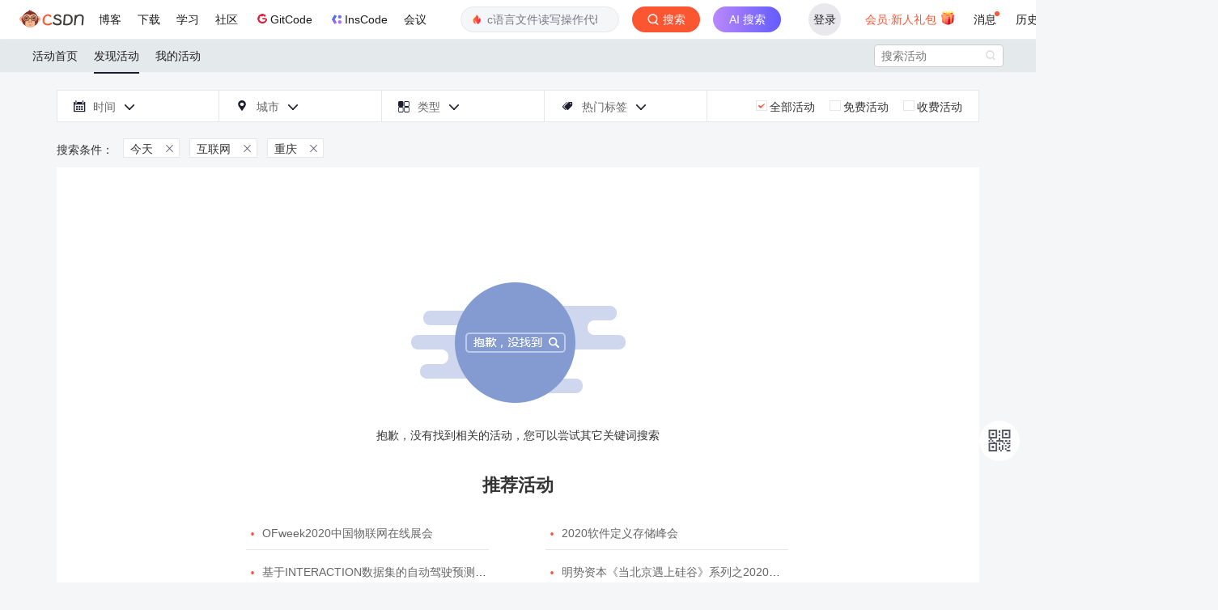

--- FILE ---
content_type: text/html;charset=utf-8
request_url: https://huiyi.csdn.net/activity/lists?free=&s=today&c=4&tag_id=88
body_size: 8722
content:

<!DOCTYPE html>
<html>
<head>
    <meta http-equiv="content-type" content="text/html; charset=utf-8">
    <meta http-equiv="X-UA-Compatible" content="IE=Edge">
    <meta name="format-detection" content="telephone=no">
    <meta name="yangyin" content="author">
    <meta name="viewport" content="width=device-width, initial-scale=1.0, user-scalable=no">
    <meta name="report" content='{"spm":"1006.2190"}'>
    <link href="https://csdnimg.cn/public/favicon.ico" rel="SHORTCUT ICON">
    <!--meta(name="viewport" content="initial-scale=0.5, maximum-scale=0.5, minimum-scale=0.5, user-scalable=no")-->
    <title>互联网-发现活动-CSDN活动</title>
    <meta name="Keywords" content="互联网,CSDN活动">
    <meta name="Description" content="重庆&nbps;今天&nbps;互联网活动,互联网会议,csdn为您提供互联网的相关活动">
    <link rel="stylesheet" href="https://csdnimg.cn/public/common/libs/bootstrap/css/bootstrap.css">
    <link rel="stylesheet" href="https://csdnimg.cn/cdn/font-awesome-4.4.0/css/font-awesome.min.css " type="text/css">
    <link rel="stylesheet" href="https://csdnimg.cn/release/bss/fe/668897d/static/css/meeting/iconfont.css">
    <link rel="stylesheet" href="https://csdnimg.cn/release/bss/fe/668897d/static/css/meeting/common.css">
    <link rel="stylesheet" href="https://csdnimg.cn/release/bss/fe/668897d/static/css/meeting/bss_headerTop.css">
    <script type="text/javascript" src="https://csdnimg.cn/release/bss/fe/668897d/static/min/zepto.min.js"></script>
    <script type="text/javascript" src="https://csdnimg.cn/release/bss/fe/668897d/static/js/meeting/lib/fx.js"></script>
    <script type="text/javascript" src="https://csdnimg.cn/release/bss/fe/668897d/static/js/meeting/lib/touch.js"></script>
    <script type="text/javascript" src="https://csdnimg.cn/cdn/201502/js/jquery-2.1.3.min.js"></script>
    <script type="text/javascript" src="https://csdnimg.cn/cdn/201502/js/bootstrap.min.js"></script>
    <script type="text/javascript" src="https://csdnimg.cn/release/bss/fe/668897d/static/js/meeting/lib/jquery.transit.js"></script>
    <script src="https://g.csdnimg.cn/common/csdn-report/report.js" type="text/javascript"></script>
    <!-- 关键性操作拦截js -->
    <script type="text/javascript" src="https://g.csdnimg.cn/user-login/3.0.1/user-login.js"></script>
        <script>
var CONFIG_BSS_URLS = {
    "static_url":"https://csdnimg.cn/release/bss/fe/668897d",
    "ajax_url":"https://huiyi.csdn.net/"
};
</script>    <style>
        .bss_NavPc ul li:hover, .bss_NavPc ul .navP_active,.my_title .my_title_c{border-bottom: 2px solid #1C1D30!important;}
        .bss_NavPc ul li:hover:after, .bss_NavPc ul .navP_active:after{border-color: transparent;}
        .bss_NavPc ul li a:hover,
        .bss_NavPc ul li:hover a{color:#1C1D30}
        .bss_myAct_state p a:hover b, .bss_myAct_state p a:hover span,
        .myActCarousel .Act_list li .Act_tit:hover,
        .bss_allAct_List .bss_allAct_lTit:hover,
        .bss_allAct_List p:hover i,
        .actLOpt_hotLabelP_con .hotLabelP_carousel .hotLabelP_carList li a:hover,
        .bss_actLOpt_time .simulation_select a:hover, .bss_actLOpt_city .simulation_select a:hover, .bss_actLOpt_type .simulation_select a:hover, .bss_actLOpt_more .simulation_select a:hover, .bss_actLOpt_hotLabelP .simulation_select a,
        .bss_actLOpt_time .bss_actLOpt_date .form_datetimeW, .bss_actLOpt_city .bss_actLOpt_date .form_datetimeW, .bss_actLOpt_type .bss_actLOpt_date .form_datetimeW, .bss_actLOpt_more .bss_actLOpt_date .form_datetimeW, .bss_actLOpt_hotLabelP .bss_actLOpt_date .form_datetimeW,
        .my_acti_order_r_c .my_acti_table tbody td em,
        .my_acti_order_r_t label .subOrder .subOrder_list li a:hover,
        .bss_search span:hover i,.bss_prompt ul li p i{color:#FC5531!important;}
        .actLOpt_hotLabelP_con .hotLabelP_carTit .HLPCT_cur,
        .myActCarousel .carousel-control.left:hover, .myActCarousel .carousel-control.left:focus, .myActCarousel .carousel-control.right:hover, .myActCarousel .carousel-control.right:focus,
        .bss_signUp_form li.signUp_form_list a,.bss_myAct_no a{background: #FC5531!important}
        .bss_comTit2{border-bottom: 1px solid #1C1D30!important;}
        .my_acti_r_c .myActi_c_list dd .myActi_c_b .myActi_c_b_r a{color:#FC5531!important;border: 1px solid #FC5531!important;border-radius: 12px!important}
        .bss_allAct_List .bss_allAct_lImg .actImg_cover{background:rgba(0,0,0,0.2)!important}
        .bss_allAct_List .bss_allAct_lImg .charge{background:rgba(252,85,49,0.5)!important}
        .actLOpt_chargeP label .radioCur b{background: url(https://img-bss.csdnimg.cn/202011231131573916.png) no-repeat center!important;}
        .evDet_eventSch li:nth-child(1) .eventSch_time{background-image: url(https://img-bss.csdnimg.cn/202011241110518961.png)!important;}
        .evDet_eventSch li .eventSch_time{background-image: url(https://img-bss.csdnimg.cn/202011241109287523.png)!important;}
        .evDet_eventSch li:last-child .eventSch_time{background-image: url(https://img-bss.csdnimg.cn/202011241111319926.png)!important;}
        .eventSch_time_s{background-image: url(https://img-bss.csdnimg.cn/202011241112275188.png)!important;}
        .bss_comTit1{background: #fff!important;}
        .bss_comTit2 span,
        .evDet_eventSch_tab .eventSch_tabTit .tabTit_cur span{background: #1C1D30!important;}
        .scrolltop_bar li{background: #fff!important;border-radius: 50%;width: 50px;height: 50px}
        .scrolltop_bar li a,
        .my_acti_list li a,
        .my_acti_order_r_t label,
        .evDet_eventSch_tab .eventSch_tabTit p span,
        .TicketDis_table01 th,
        .TicketDis_table02 th,
        .TicketDis_table03 th,.my_acti_r_t label,.bss_actLOpt_result p a{color:#555666!important}
        .scrolltop_bar .bss_erweima,.scrolltop_bar .scrollTop_btn{line-height: 52px}
        .actLOpt_time .timeIcon, .actLOpt_city .timeIcon, .actLOpt_type .timeIcon, .actLOpt_more .timeIcon, .actLOpt_hotLabelP .timeIcon, .actLOpt_chargeP .timeIcon, .actLOpt_time .cityIcon, .actLOpt_city .cityIcon, .actLOpt_type .cityIcon, .actLOpt_more .cityIcon, .actLOpt_hotLabelP .cityIcon, .actLOpt_chargeP .cityIcon, .actLOpt_time .typeIcon, .actLOpt_city .typeIcon, .actLOpt_type .typeIcon, .actLOpt_more .typeIcon, .actLOpt_hotLabelP .typeIcon, .actLOpt_chargeP .typeIcon, .actLOpt_time .hotLabelPIcon, .actLOpt_city .hotLabelPIcon, .actLOpt_type .hotLabelPIcon, .actLOpt_more .hotLabelPIcon, .actLOpt_hotLabelP .hotLabelPIcon, .actLOpt_chargeP .hotLabelPIcon,
        .my_acti_list li .acti_cur,
        .my_acti_list li .acti_show,
        .my_acti_order_r_t .tabCur,
        .my_acti_order_r_t .subOrderBox i,
        .evDet_eventSch_tab .eventSch_tabTit p i,
        .actAddress_noMap .act_tit i,
        .bss_formTit p i,.my_acti_r_t .tabCur{color:#1C1D30!important;}
        .my_acti_list li .acti_cur,.my_acti_order_r_t .subOrderBox i{font-weight: 500}
        .TicketDis_table01 th,
        .TicketDis_table02 th,
        .TicketDis_table03 th{background: #e9e9e9!important;}
        .evDet_eventSch_tab .eventSch_tabTit .tabTit_cur span,.bss_myAct_no a{color:#ffffff!important}
        .bss_signUp_form li.signUp_form_list a{border-radius: 21px}
        .bss_myAct_no a{border-radius: 19px;border: 2px solid #FC5531!important;}
        .bss_NavPc ul li a:hover, .bss_NavPc ul li:hover a,.bss_NavPc ul li:hover, .bss_NavPc ul .navP_active, .my_title .my_title_c{font-weight: 500;}
        .bss_allAct_List .bss_allAct_lImg .charge{border-radius: 9px;line-height: 18px!important}
        .my_acti_order_r_c .my_acti_table tbody td .operate a{border-radius: 13px!important;}

    </style>
</head>
<body>
<script id="toolbar-tpl-scriptId" src="https://g.csdnimg.cn/common/csdn-toolbar/csdn-toolbar.js" type="text/javascript" domain="https://huiyi.csdn.net/"></script>
<div class="bss_headerCover"></div>
<div class="bss_headerBox">
    <div class="bss_header">
        <div class="bss_NavPc">
            <ul>
                <li  ><a href="https://huiyi.csdn.net/">活动首页</a></li>
                <!--<li class="navP_active"  ><a href="">CSDN活动</a></li>-->
                <li class="navP_active"  ><a href="https://huiyi.csdn.net/activity/lists">发现活动</a></li>
                <li class="my_event"><a href="https://huiyi.csdn.net/activity/myorder">我的活动</a></li>
            </ul>
        </div>
        <div class="bss_search">
                        <form id="searchform"  method="get" action="https://huiyi.csdn.net/activity/lists">
                <input type="text"  placeholder="搜索活动" value="" name="t">
                <span>
                    <i class="iconfont"  onclick="submit_search_tag_form();">&#xe60b;</i>
                </span>
            </form>
        </div>
        <div class="bss_headerR" style="display:none;">
            <div class="bss_myAct"><a class="" href="https://huiyi.csdn.net/activity/myorder">我的活动</a><span class="line">|</span><i class="iconfont navIcon">&#xe604;</i></div>
            <div class="bss_NavMobile">
                <ul class="bss_NavMobBox row">
                    <li class=" col-xs-6">
                        <div class="navM_list"><a href="https://huiyi.csdn.net/"><i class="iconfont">&#xe620;</i><br><span> 首页</span></a></div>
                    </li>
                    <!--<li class=" col-xs-6">
                        <div class="navM_list"><a href=""><i class="iconfont">&#xe61e;</i><br><span> CSDN活动</span></a></div>
                    </li>-->
                    <li class="navM_active col-xs-6">
                        <div class="navM_list"><a href="https://huiyi.csdn.net/activity/lists"><i class="iconfont">&#xe728;</i><br><span> 发现活动 </span></a></div>
                    </li>
                    <li class=" col-xs-6">
                        <div class="navM_list"><a href="https://huiyi.csdn.net/activity/myorder"><i class="iconfont">&#xe76e;</i><br><span> 我的活动</span></a></div>
                    </li>
                </ul>
                <div class="bss_NavM_login">
                                            <a href="http://passport.csdn.net/account/login"  class="bss_login">登录</a>
                                        </div>
            </div>
        </div>
    </div>
</div>
<script type="text/javascript">
    function submit_search_tag_form(){
        $('#searchform').submit();
       /* var input_value = $("#searchform").find("input").val();
        if(input_value){
            $('#searchform').submit();
        }*/
    }
</script>

    <link rel="stylesheet" href="https://csdnimg.cn/release/bss/fe/668897d/static/css/meeting/bss_activityList1.css">
    <div class="bss_wrap">
      <!--搜索-->
      <div class="bss_actList_option">
      <div class="bss_actLOpt_coverTrl"></div>
	  <div class="bss_actLOpt_coverTrp"></div>
      <div class="bss_actLOpt_box">
      <div class="bss_actLOpt_time bss_actLOpt_04">
          <div class="actLOpt_time bss_actLOpt04_btn"><i class="timeIcon iconfont">&#xe60f;</i>时间<i
                  class="iconfont arrowD">&#xe607;</i><i class="iconfont arrowUp"></i></div>
          <!--select.simulat_selTime--><!--  option 不限--><!--  option  近一周--><!--  option  近一个月-->
          <!--  option 近三个月--><!--span.cover_arrowD-->
          <div class="simulation_select bss_actLOpt04_con simulat_selTime">
              <a href="https://huiyi.csdn.net/activity/lists?free=&c=4&tag_id=88&s=">全部</a>
                                     <a href="https://huiyi.csdn.net/activity/lists?free=&c=4&tag_id=88&s=today">今天</a>
                                     <a href="https://huiyi.csdn.net/activity/lists?free=&c=4&tag_id=88&s=tomorrow">明天</a>
                                     <a href="https://huiyi.csdn.net/activity/lists?free=&c=4&tag_id=88&s=week">本周</a>
                                     <a href="https://huiyi.csdn.net/activity/lists?free=&c=4&tag_id=88&s=one_month">本月</a>
                                          </div>
          <div class="bss_actLOpt_date">
              <input type="text" name="date" value="选择时间" class="tcal form_datetimeW">
          </div>
      </div>
      <!--城市选项:-->
      <div class="bss_actLOpt_city bss_actLOpt_01">
          <div class="actLOpt_city bss_actLOpt01_btn"><i class="cityIcon iconfont">&#xe602;</i>城市<i
                  class="iconfont arrowD">&#xe607;</i><i class="iconfont arrowUp"></i></div>
                    <select onchange="tourl(this);">
              <option value="https://huiyi.csdn.net/activity/lists?free=&s=today&tag_id=88&c=" >选择城市</option>
                                <option value="https://huiyi.csdn.net/activity/lists?free=&s=today&tag_id=88&c=1" >北京</option>
                                <option value="https://huiyi.csdn.net/activity/lists?free=&s=today&tag_id=88&c=2" >上海</option>
                                <option value="https://huiyi.csdn.net/activity/lists?free=&s=today&tag_id=88&c=3" >天津</option>
                                <option value="https://huiyi.csdn.net/activity/lists?free=&s=today&tag_id=88&c=4" >重庆</option>
                                <option value="https://huiyi.csdn.net/activity/lists?free=&s=today&tag_id=88&c=5" >河北</option>
                                <option value="https://huiyi.csdn.net/activity/lists?free=&s=today&tag_id=88&c=6" >山西</option>
                                <option value="https://huiyi.csdn.net/activity/lists?free=&s=today&tag_id=88&c=7" >内蒙古</option>
                                <option value="https://huiyi.csdn.net/activity/lists?free=&s=today&tag_id=88&c=8" >辽宁</option>
                                <option value="https://huiyi.csdn.net/activity/lists?free=&s=today&tag_id=88&c=9" >吉林</option>
                                <option value="https://huiyi.csdn.net/activity/lists?free=&s=today&tag_id=88&c=10" >黑龙江</option>
                                <option value="https://huiyi.csdn.net/activity/lists?free=&s=today&tag_id=88&c=11" >江苏</option>
                                <option value="https://huiyi.csdn.net/activity/lists?free=&s=today&tag_id=88&c=12" >浙江</option>
                                <option value="https://huiyi.csdn.net/activity/lists?free=&s=today&tag_id=88&c=13" >安徽</option>
                                <option value="https://huiyi.csdn.net/activity/lists?free=&s=today&tag_id=88&c=14" >福建</option>
                                <option value="https://huiyi.csdn.net/activity/lists?free=&s=today&tag_id=88&c=15" >江西</option>
                                <option value="https://huiyi.csdn.net/activity/lists?free=&s=today&tag_id=88&c=16" >山东</option>
                                <option value="https://huiyi.csdn.net/activity/lists?free=&s=today&tag_id=88&c=17" >河南</option>
                                <option value="https://huiyi.csdn.net/activity/lists?free=&s=today&tag_id=88&c=18" >湖北</option>
                                <option value="https://huiyi.csdn.net/activity/lists?free=&s=today&tag_id=88&c=19" >湖南</option>
                                <option value="https://huiyi.csdn.net/activity/lists?free=&s=today&tag_id=88&c=20" >广东</option>
                                <option value="https://huiyi.csdn.net/activity/lists?free=&s=today&tag_id=88&c=21" >广西</option>
                                <option value="https://huiyi.csdn.net/activity/lists?free=&s=today&tag_id=88&c=22" >海南</option>
                                <option value="https://huiyi.csdn.net/activity/lists?free=&s=today&tag_id=88&c=23" >四川</option>
                                <option value="https://huiyi.csdn.net/activity/lists?free=&s=today&tag_id=88&c=24" >贵州</option>
                                <option value="https://huiyi.csdn.net/activity/lists?free=&s=today&tag_id=88&c=25" >云南</option>
                                <option value="https://huiyi.csdn.net/activity/lists?free=&s=today&tag_id=88&c=26" >西藏</option>
                                <option value="https://huiyi.csdn.net/activity/lists?free=&s=today&tag_id=88&c=27" >陕西</option>
                                <option value="https://huiyi.csdn.net/activity/lists?free=&s=today&tag_id=88&c=28" >甘肃</option>
                                <option value="https://huiyi.csdn.net/activity/lists?free=&s=today&tag_id=88&c=29" >宁夏</option>
                                <option value="https://huiyi.csdn.net/activity/lists?free=&s=today&tag_id=88&c=30" >青海</option>
                                <option value="https://huiyi.csdn.net/activity/lists?free=&s=today&tag_id=88&c=31" >新疆</option>
                                <option value="https://huiyi.csdn.net/activity/lists?free=&s=today&tag_id=88&c=32" >香港</option>
                                <option value="https://huiyi.csdn.net/activity/lists?free=&s=today&tag_id=88&c=33" >澳门</option>
                                <option value="https://huiyi.csdn.net/activity/lists?free=&s=today&tag_id=88&c=34" >台湾</option>
                        </select>
                    <span class="cover_arrowD"></span>

          <div class="simulation_select bss_actLOpt01_con simulat_selCity">
                                    <a href="https://huiyi.csdn.net/activity/lists?free=&s=today&tag_id=88&c=1">北京</a>
                                        <a href="https://huiyi.csdn.net/activity/lists?free=&s=today&tag_id=88&c=2">上海</a>
                                        <a href="https://huiyi.csdn.net/activity/lists?free=&s=today&tag_id=88&c=3">天津</a>
                                        <a href="https://huiyi.csdn.net/activity/lists?free=&s=today&tag_id=88&c=4">重庆</a>
                                        <a href="https://huiyi.csdn.net/activity/lists?free=&s=today&tag_id=88&c=5">河北</a>
                                        <a href="https://huiyi.csdn.net/activity/lists?free=&s=today&tag_id=88&c=6">山西</a>
                                        <a href="https://huiyi.csdn.net/activity/lists?free=&s=today&tag_id=88&c=7">内蒙古</a>
                                        <a href="https://huiyi.csdn.net/activity/lists?free=&s=today&tag_id=88&c=8">辽宁</a>
                                        <a href="https://huiyi.csdn.net/activity/lists?free=&s=today&tag_id=88&c=9">吉林</a>
                                        <a href="https://huiyi.csdn.net/activity/lists?free=&s=today&tag_id=88&c=10">黑龙江</a>
                                        <a href="https://huiyi.csdn.net/activity/lists?free=&s=today&tag_id=88&c=11">江苏</a>
                                        <a href="https://huiyi.csdn.net/activity/lists?free=&s=today&tag_id=88&c=12">浙江</a>
                                        <a href="https://huiyi.csdn.net/activity/lists?free=&s=today&tag_id=88&c=13">安徽</a>
                                        <a href="https://huiyi.csdn.net/activity/lists?free=&s=today&tag_id=88&c=14">福建</a>
                                        <a href="https://huiyi.csdn.net/activity/lists?free=&s=today&tag_id=88&c=15">江西</a>
                                        <a href="https://huiyi.csdn.net/activity/lists?free=&s=today&tag_id=88&c=16">山东</a>
                                        <a href="https://huiyi.csdn.net/activity/lists?free=&s=today&tag_id=88&c=17">河南</a>
                                        <a href="https://huiyi.csdn.net/activity/lists?free=&s=today&tag_id=88&c=18">湖北</a>
                                        <a href="https://huiyi.csdn.net/activity/lists?free=&s=today&tag_id=88&c=19">湖南</a>
                                        <a href="https://huiyi.csdn.net/activity/lists?free=&s=today&tag_id=88&c=20">广东</a>
                                        <a href="https://huiyi.csdn.net/activity/lists?free=&s=today&tag_id=88&c=21">广西</a>
                                        <a href="https://huiyi.csdn.net/activity/lists?free=&s=today&tag_id=88&c=22">海南</a>
                                        <a href="https://huiyi.csdn.net/activity/lists?free=&s=today&tag_id=88&c=23">四川</a>
                                        <a href="https://huiyi.csdn.net/activity/lists?free=&s=today&tag_id=88&c=24">贵州</a>
                                        <a href="https://huiyi.csdn.net/activity/lists?free=&s=today&tag_id=88&c=25">云南</a>
                                        <a href="https://huiyi.csdn.net/activity/lists?free=&s=today&tag_id=88&c=26">西藏</a>
                                        <a href="https://huiyi.csdn.net/activity/lists?free=&s=today&tag_id=88&c=27">陕西</a>
                                        <a href="https://huiyi.csdn.net/activity/lists?free=&s=today&tag_id=88&c=28">甘肃</a>
                                        <a href="https://huiyi.csdn.net/activity/lists?free=&s=today&tag_id=88&c=29">宁夏</a>
                                        <a href="https://huiyi.csdn.net/activity/lists?free=&s=today&tag_id=88&c=30">青海</a>
                                        <a href="https://huiyi.csdn.net/activity/lists?free=&s=today&tag_id=88&c=31">新疆</a>
                                        <a href="https://huiyi.csdn.net/activity/lists?free=&s=today&tag_id=88&c=32">香港</a>
                                        <a href="https://huiyi.csdn.net/activity/lists?free=&s=today&tag_id=88&c=33">澳门</a>
                                        <a href="https://huiyi.csdn.net/activity/lists?free=&s=today&tag_id=88&c=34">台湾</a>
                                              </div>
      </div>
      <!--类型选项:-->
      <div class="bss_actLOpt_type bss_actLOpt_01">
                    <div class="actLOpt_type bss_actLOpt01_btn"><i class="typeIcon iconfont">&#xe614;</i>类型<i
                  class="iconfont arrowD">&#xe607;</i><i class="iconfont arrowUp"></i></div>
          <select onchange="tourl(this)">
              <option value="https://huiyi.csdn.net/activity/lists?free=&s=today&c=4&tag_id=88&online=" >不限</option>
                             <option value="https://huiyi.csdn.net/activity/lists?free=&s=today&c=4&tag_id=88&online=2"> 线下活动</option>
                            <option value="https://huiyi.csdn.net/activity/lists?free=&s=today&c=4&tag_id=88&online=1"> 线上活动</option>
                        </select><span class="cover_arrowD"></span>
              <div class="simulation_select bss_actLOpt01_con"><a href="https://huiyi.csdn.net/activity/lists?free=&s=today&c=4&tag_id=88&online=">不限</a>
                                    <a href="https://huiyi.csdn.net/activity/lists?free=&s=today&c=4&tag_id=88&online=2">线下活动</a>
                                   <a href="https://huiyi.csdn.net/activity/lists?free=&s=today&c=4&tag_id=88&online=1">线上活动</a>
                               </div>
                </div>
      <!--热门标签pc:-->
      <div class="bss_actLOpt_hotLabelP bss_actLOpt_02">
          <div class="actLOpt_hotLabelP bss_actLOpt02_btn"><i class="hotLabelPIcon iconfont">&#xe613;</i>热门标签<i
                  class="iconfont arrowD">&#xe607;</i><i class="iconfont arrowUp"></i></div>
      </div>
      <div class="actLOpt_hotLabelP_con bss_actLOpt02_con">
          <div label_attr="标签：" class="unlimited"><a href="https://huiyi.csdn.net/activity/lists?free=&s=today&c=4&tag_id=">不限</a></div>
          <div class="hotLabelP_carousel">
              <div class="hotLabelP_carCon">
                                                      <ul  style="display:block;" class="hotLabelP_carList ul_1">
                                                                                              <li class="0"><a href="https://huiyi.csdn.net/activity/lists?free=&s=today&c=4&tag_id=9">android</a></li>
                                                                                                                           <li class="1"><a href="https://huiyi.csdn.net/activity/lists?free=&s=today&c=4&tag_id=18">hadoop</a></li>
                                                                                                                           <li class="2"><a href="https://huiyi.csdn.net/activity/lists?free=&s=today&c=4&tag_id=33">ibm</a></li>
                                                                                                                           <li class="3"><a href="https://huiyi.csdn.net/activity/lists?free=&s=today&c=4&tag_id=40">ios</a></li>
                                                                                                                           <li class="4"><a href="https://huiyi.csdn.net/activity/lists?free=&s=today&c=4&tag_id=67">云计算</a></li>
                                                                                                                           <li class="5"><a href="https://huiyi.csdn.net/activity/lists?free=&s=today&c=4&tag_id=71">创业</a></li>
                                                                                                                           <li class="6"><a href="https://huiyi.csdn.net/activity/lists?free=&s=today&c=4&tag_id=77">敏捷</a></li>
                                                                                                                           <li class="7"><a href="https://huiyi.csdn.net/activity/lists?free=&s=today&c=4&tag_id=80">产品</a></li>
                                                                                                                           <li class="8"><a href="https://huiyi.csdn.net/activity/lists?free=&s=today&c=4&tag_id=88">互联网</a></li>
                                                                                                                           <li class="9"><a href="https://huiyi.csdn.net/activity/lists?free=&s=today&c=4&tag_id=89">移动开发</a></li>
                                                                                                                           <li class="10"><a href="https://huiyi.csdn.net/activity/lists?free=&s=today&c=4&tag_id=90">游戏</a></li>
                                                                                                                           <li class="11"><a href="https://huiyi.csdn.net/activity/lists?free=&s=today&c=4&tag_id=91">活动</a></li>
                                                                                                                           <li class="12"><a href="https://huiyi.csdn.net/activity/lists?free=&s=today&c=4&tag_id=96">架构设计</a></li>
                                                                                                                           <li class="13"><a href="https://huiyi.csdn.net/activity/lists?free=&s=today&c=4&tag_id=106">项目管理</a></li>
                                                                                                                           <li class="14"><a href="https://huiyi.csdn.net/activity/lists?free=&s=today&c=4&tag_id=112">开放平台</a></li>
                                                                                                                           <li class="15"><a href="https://huiyi.csdn.net/activity/lists?free=&s=today&c=4&tag_id=113">数据库</a></li>
                                                                                                                           <li class="16"><a href="https://huiyi.csdn.net/activity/lists?free=&s=today&c=4&tag_id=128">数据分析</a></li>
                                                                                                                           <li class="17"><a href="https://huiyi.csdn.net/activity/lists?free=&s=today&c=4&tag_id=129">数据中心</a></li>
                                                                                                                           <li class="18"><a href="https://huiyi.csdn.net/activity/lists?free=&s=today&c=4&tag_id=166">会议</a></li>
                                                                                                                           <li class="19"><a href="https://huiyi.csdn.net/activity/lists?free=&s=today&c=4&tag_id=179">OpenStack</a></li>
                                                                                                                                                           </ul>
                                                                                                                                                                                                                                                                                                                                                                                                                                                                                                                                                                                                                                                                                                                                                                                                                                                                                                                                                                                                                                                                                                                                                                                                                                                                                                                                                                                                                                                                                                                                                                                                                                                                                                                                                                                                                                                                                                                                                                                                                                                                                                                                                                                                                                                                                                                                                                                                                                                                                                                                                                                                                                                                                                                                                                                                                                                                                                                                                                                                                                                                                                                                                                                                                                                                                                                                                                                                                                                                                                                                                                                                                                                                                                                                                                                                                                                                                                                                                                                                                                                                                                                                                                                                                                                                                                                                                                                                                                                                                                                                                                                                                                                                                                                                                                                                                                                                                                                                                                                                                                                                                                                                                                                                                                                                                                                                                                                                                                                        <ul  class="hotLabelP_carList ul_2">
                                                                                              <li class="20"><a href="https://huiyi.csdn.net/activity/lists?free=&s=today&c=4&tag_id=202">大数据</a></li>
                                                                                                                           <li class="21"><a href="https://huiyi.csdn.net/activity/lists?free=&s=today&c=4&tag_id=214">开源力量</a></li>
                                                                                                                           <li class="22"><a href="https://huiyi.csdn.net/activity/lists?free=&s=today&c=4&tag_id=232">北京</a></li>
                                                                                                                           <li class="23"><a href="https://huiyi.csdn.net/activity/lists?free=&s=today&c=4&tag_id=239">技术</a></li>
                                                                                                                           <li class="24"><a href="https://huiyi.csdn.net/activity/lists?free=&s=today&c=4&tag_id=244">中国</a></li>
                                                                                                                           <li class="25"><a href="https://huiyi.csdn.net/activity/lists?free=&s=today&c=4&tag_id=249">应用</a></li>
                                                                                                                           <li class="26"><a href="https://huiyi.csdn.net/activity/lists?free=&s=today&c=4&tag_id=251">开源</a></li>
                                                                                                                           <li class="27"><a href="https://huiyi.csdn.net/activity/lists?free=&s=today&c=4&tag_id=252">开发者</a></li>
                                                                                                                           <li class="28"><a href="https://huiyi.csdn.net/activity/lists?free=&s=today&c=4&tag_id=253">上海</a></li>
                                                                                                                           <li class="29"><a href="https://huiyi.csdn.net/activity/lists?free=&s=today&c=4&tag_id=263">软件开发</a></li>
                                                                                                                           <li class="30"><a href="https://huiyi.csdn.net/activity/lists?free=&s=today&c=4&tag_id=264">企业</a></li>
                                                                                                                           <li class="31"><a href="https://huiyi.csdn.net/activity/lists?free=&s=today&c=4&tag_id=268">安全</a></li>
                                                                                                                           <li class="32"><a href="https://huiyi.csdn.net/activity/lists?free=&s=today&c=4&tag_id=273">移动互联网</a></li>
                                                                                                                           <li class="33"><a href="https://huiyi.csdn.net/activity/lists?free=&s=today&c=4&tag_id=276">创新</a></li>
                                                                                                                           <li class="34"><a href="https://huiyi.csdn.net/activity/lists?free=&s=today&c=4&tag_id=277">CTO俱乐部</a></li>
                                                                                                                           <li class="35"><a href="https://huiyi.csdn.net/activity/lists?free=&s=today&c=4&tag_id=292">软件</a></li>
                                                                                                                           <li class="36"><a href="https://huiyi.csdn.net/activity/lists?free=&s=today&c=4&tag_id=311">CTO</a></li>
                                                                                                                           <li class="37"><a href="https://huiyi.csdn.net/activity/lists?free=&s=today&c=4&tag_id=318">架构</a></li>
                                                                                                                           <li class="38"><a href="https://huiyi.csdn.net/activity/lists?free=&s=today&c=4&tag_id=334">商业模式</a></li>
                                                                                                                           <li class="39"><a href="https://huiyi.csdn.net/activity/lists?free=&s=today&c=4&tag_id=344">产品经理</a></li>
                                                                                                                                                           </ul>
                                                                                                                                                                                                                                                                                                                                                                                                                                                                                                                                                                                                                                                                                                                                                                                                                                                                                                                                                                                                                                                                                                                                                                                                                                                                                                                                                                                                                                                                                                                                                                                                                                                                                                                                                                                                                                                                                                                                                                                                                                                                                                                                                                                                                                                                                                                                                                                                                                                                                                                                                                                                                                                                                                                                                                                                                                                                                                                                                                                                                                                                                                                                                                                                                                                                                                                                                                                                                                                                                                                                                                                                                                                                                                                                                                                                                                                                                                                                                                                                                                                                                                                                                                                                                                                                                                                                                                                                                                                                                                                                                                                                                                                                                                                                                                                                                                                                                                                                                                                                                                                                                                                                                                                                                                                                                                                                                                                                                                                        <ul  class="hotLabelP_carList ul_3">
                                                                                              <li class="40"><a href="https://huiyi.csdn.net/activity/lists?free=&s=today&c=4&tag_id=349">工程师</a></li>
                                                                                                                           <li class="41"><a href="https://huiyi.csdn.net/activity/lists?free=&s=today&c=4&tag_id=367">CSDN</a></li>
                                                                                                                           <li class="42"><a href="https://huiyi.csdn.net/activity/lists?free=&s=today&c=4&tag_id=449">游戏开发</a></li>
                                                                                                                           <li class="43"><a href="https://huiyi.csdn.net/activity/lists?free=&s=today&c=4&tag_id=467">解决方案</a></li>
                                                                                                                           <li class="44"><a href="https://huiyi.csdn.net/activity/lists?free=&s=today&c=4&tag_id=511">开发人员</a></li>
                                                                                                                           <li class="45"><a href="https://huiyi.csdn.net/activity/lists?free=&s=today&c=4&tag_id=527">移动应用</a></li>
                                                                                                                           <li class="46"><a href="https://huiyi.csdn.net/activity/lists?free=&s=today&c=4&tag_id=540">大数据技术大会</a></li>
                                                                                                                           <li class="47"><a href="https://huiyi.csdn.net/activity/lists?free=&s=today&c=4&tag_id=546">物联网</a></li>
                                                                                                                           <li class="48"><a href="https://huiyi.csdn.net/activity/lists?free=&s=today&c=4&tag_id=556">系统架构</a></li>
                                                                                                                           <li class="49"><a href="https://huiyi.csdn.net/activity/lists?free=&s=today&c=4&tag_id=670">机器学习</a></li>
                                                                                                                           <li class="50"><a href="https://huiyi.csdn.net/activity/lists?free=&s=today&c=4&tag_id=772">项目经理</a></li>
                                                                                                                           <li class="51"><a href="https://huiyi.csdn.net/activity/lists?free=&s=today&c=4&tag_id=806">光环PMP远程</a></li>
                                                                                                                           <li class="52"><a href="https://huiyi.csdn.net/activity/lists?free=&s=today&c=4&tag_id=811">aws</a></li>
                                                                                                                           <li class="53"><a href="https://huiyi.csdn.net/activity/lists?free=&s=today&c=4&tag_id=831">spark</a></li>
                                                                                                                           <li class="54"><a href="https://huiyi.csdn.net/activity/lists?free=&s=today&c=4&tag_id=958">数据存储</a></li>
                                                                                                                           <li class="55"><a href="https://huiyi.csdn.net/activity/lists?free=&s=today&c=4&tag_id=981">Docker</a></li>
                                                                                                                           <li class="56"><a href="https://huiyi.csdn.net/activity/lists?free=&s=today&c=4&tag_id=1073">深度学习</a></li>
                                                                                                                           <li class="57"><a href="https://huiyi.csdn.net/activity/lists?free=&s=today&c=4&tag_id=1158">人工智能</a></li>
                                                                                                                           <li class="58"><a href="https://huiyi.csdn.net/activity/lists?free=&s=today&c=4&tag_id=1746">AI</a></li>
                                                                                                                           <li class="59"><a href="https://huiyi.csdn.net/activity/lists?free=&s=today&c=4&tag_id=1811">区块链</a></li>
                                                                                                                </div>
              <div class="hotLabelP_carTit"><span class="HLPCT_cur"></span><span></span><span></span></div>
          </div>
      </div>
      <!--收费选项pc:-->
      <div class="bss_actLOpt_chargeP">
          <div class="actLOpt_chargeP">
              <label><a  href="https://huiyi.csdn.net/activity/lists?s=today&c=4&tag_id=88&free=" class="radioCur" ><b></b><span>全部活动</span></a></label>
                            <label>
                  <a href="https://huiyi.csdn.net/activity/lists?s=today&c=4&tag_id=88&free=2"  ><b></b><span>免费活动</span></a></label>
                                  <label>
                  <a href="https://huiyi.csdn.net/activity/lists?s=today&c=4&tag_id=88&free=3"  ><b></b><span>收费活动</span></a></label>
                                     
              </div>
      </div>
      <!--更多mobile:-->
      <div class="bss_actLOpt_more bss_actLOpt_03">
          <div class="actLOpt_more bss_actLOpt03_btn">更多<i class="iconfont arrowD">&#xe607;</i><i class="iconfont arrowUp"></i></div>
      </div>
      <!--更多的内容:-->
      <div class="bss_actLOpt_hideBox bss_actLOpt03_con"><!--收费选项mobile:-->
          <div class="bss_actLOpt_chargeM"><p class="actLOpt_hideTit">收费类型</p>

              <div class="actLOpt_hideCon row"><a href="https://huiyi.csdn.net/activity/lists?s=today&c=4&tag_id=88&free=" class="LabelM_cur">不限</a>
                                            <a href="https://huiyi.csdn.net/activity/lists?s=today&c=4&tag_id=88&free=2">免费活动</a>
                                              <a href="https://huiyi.csdn.net/activity/lists?s=today&c=4&tag_id=88&free=3">收费活动</a>
                                                      </div>
          </div>
          <!--热门标签mobile:-->
          <div class="bss_actLOpt_timeM"><p class="actLOpt_hideTit">标签</p>

              <div class="actLOpt_hideCon row"><a href="https://huiyi.csdn.net/activity/lists?free=&s=today&c=4&tag_id=" class="LabelM_cur">不限</a>
                                          <a href="https://huiyi.csdn.net/activity/lists?free=&s=today&c=4&tag_id=9">android</a>
                                            <a href="https://huiyi.csdn.net/activity/lists?free=&s=today&c=4&tag_id=18">hadoop</a>
                                            <a href="https://huiyi.csdn.net/activity/lists?free=&s=today&c=4&tag_id=33">ibm</a>
                                            <a href="https://huiyi.csdn.net/activity/lists?free=&s=today&c=4&tag_id=40">ios</a>
                                            <a href="https://huiyi.csdn.net/activity/lists?free=&s=today&c=4&tag_id=67">云计算</a>
                                            <a href="https://huiyi.csdn.net/activity/lists?free=&s=today&c=4&tag_id=71">创业</a>
                                            <a href="https://huiyi.csdn.net/activity/lists?free=&s=today&c=4&tag_id=77">敏捷</a>
                                            <a href="https://huiyi.csdn.net/activity/lists?free=&s=today&c=4&tag_id=80">产品</a>
                                            <a href="https://huiyi.csdn.net/activity/lists?free=&s=today&c=4&tag_id=88">互联网</a>
                                            <a href="https://huiyi.csdn.net/activity/lists?free=&s=today&c=4&tag_id=89">移动开发</a>
                                            <a href="https://huiyi.csdn.net/activity/lists?free=&s=today&c=4&tag_id=90">游戏</a>
                                            <a href="https://huiyi.csdn.net/activity/lists?free=&s=today&c=4&tag_id=91">活动</a>
                                            <a href="https://huiyi.csdn.net/activity/lists?free=&s=today&c=4&tag_id=96">架构设计</a>
                                            <a href="https://huiyi.csdn.net/activity/lists?free=&s=today&c=4&tag_id=106">项目管理</a>
                                            <a href="https://huiyi.csdn.net/activity/lists?free=&s=today&c=4&tag_id=112">开放平台</a>
                                            <a href="https://huiyi.csdn.net/activity/lists?free=&s=today&c=4&tag_id=113">数据库</a>
                                            <a href="https://huiyi.csdn.net/activity/lists?free=&s=today&c=4&tag_id=128">数据分析</a>
                                            <a href="https://huiyi.csdn.net/activity/lists?free=&s=today&c=4&tag_id=129">数据中心</a>
                                            <a href="https://huiyi.csdn.net/activity/lists?free=&s=today&c=4&tag_id=166">会议</a>
                                            <a href="https://huiyi.csdn.net/activity/lists?free=&s=today&c=4&tag_id=179">OpenStack</a>
                                            <a href="https://huiyi.csdn.net/activity/lists?free=&s=today&c=4&tag_id=202">大数据</a>
                                            <a href="https://huiyi.csdn.net/activity/lists?free=&s=today&c=4&tag_id=214">开源力量</a>
                                            <a href="https://huiyi.csdn.net/activity/lists?free=&s=today&c=4&tag_id=232">北京</a>
                                            <a href="https://huiyi.csdn.net/activity/lists?free=&s=today&c=4&tag_id=239">技术</a>
                                            <a href="https://huiyi.csdn.net/activity/lists?free=&s=today&c=4&tag_id=244">中国</a>
                                            <a href="https://huiyi.csdn.net/activity/lists?free=&s=today&c=4&tag_id=249">应用</a>
                                            <a href="https://huiyi.csdn.net/activity/lists?free=&s=today&c=4&tag_id=251">开源</a>
                                            <a href="https://huiyi.csdn.net/activity/lists?free=&s=today&c=4&tag_id=252">开发者</a>
                                            <a href="https://huiyi.csdn.net/activity/lists?free=&s=today&c=4&tag_id=253">上海</a>
                                            <a href="https://huiyi.csdn.net/activity/lists?free=&s=today&c=4&tag_id=263">软件开发</a>
                                            <a href="https://huiyi.csdn.net/activity/lists?free=&s=today&c=4&tag_id=264">企业</a>
                                            <a href="https://huiyi.csdn.net/activity/lists?free=&s=today&c=4&tag_id=268">安全</a>
                                            <a href="https://huiyi.csdn.net/activity/lists?free=&s=today&c=4&tag_id=273">移动互联网</a>
                                            <a href="https://huiyi.csdn.net/activity/lists?free=&s=today&c=4&tag_id=276">创新</a>
                                            <a href="https://huiyi.csdn.net/activity/lists?free=&s=today&c=4&tag_id=277">CTO俱乐部</a>
                                            <a href="https://huiyi.csdn.net/activity/lists?free=&s=today&c=4&tag_id=292">软件</a>
                                            <a href="https://huiyi.csdn.net/activity/lists?free=&s=today&c=4&tag_id=311">CTO</a>
                                            <a href="https://huiyi.csdn.net/activity/lists?free=&s=today&c=4&tag_id=318">架构</a>
                                            <a href="https://huiyi.csdn.net/activity/lists?free=&s=today&c=4&tag_id=334">商业模式</a>
                                            <a href="https://huiyi.csdn.net/activity/lists?free=&s=today&c=4&tag_id=344">产品经理</a>
                                            <a href="https://huiyi.csdn.net/activity/lists?free=&s=today&c=4&tag_id=349">工程师</a>
                                            <a href="https://huiyi.csdn.net/activity/lists?free=&s=today&c=4&tag_id=367">CSDN</a>
                                            <a href="https://huiyi.csdn.net/activity/lists?free=&s=today&c=4&tag_id=449">游戏开发</a>
                                            <a href="https://huiyi.csdn.net/activity/lists?free=&s=today&c=4&tag_id=467">解决方案</a>
                                            <a href="https://huiyi.csdn.net/activity/lists?free=&s=today&c=4&tag_id=511">开发人员</a>
                                            <a href="https://huiyi.csdn.net/activity/lists?free=&s=today&c=4&tag_id=527">移动应用</a>
                                            <a href="https://huiyi.csdn.net/activity/lists?free=&s=today&c=4&tag_id=540">大数据技术大会</a>
                                            <a href="https://huiyi.csdn.net/activity/lists?free=&s=today&c=4&tag_id=546">物联网</a>
                                            <a href="https://huiyi.csdn.net/activity/lists?free=&s=today&c=4&tag_id=556">系统架构</a>
                                            <a href="https://huiyi.csdn.net/activity/lists?free=&s=today&c=4&tag_id=670">机器学习</a>
                                            <a href="https://huiyi.csdn.net/activity/lists?free=&s=today&c=4&tag_id=772">项目经理</a>
                                            <a href="https://huiyi.csdn.net/activity/lists?free=&s=today&c=4&tag_id=806">光环PMP远程</a>
                                            <a href="https://huiyi.csdn.net/activity/lists?free=&s=today&c=4&tag_id=811">aws</a>
                                            <a href="https://huiyi.csdn.net/activity/lists?free=&s=today&c=4&tag_id=831">spark</a>
                                            <a href="https://huiyi.csdn.net/activity/lists?free=&s=today&c=4&tag_id=958">数据存储</a>
                                            <a href="https://huiyi.csdn.net/activity/lists?free=&s=today&c=4&tag_id=981">Docker</a>
                                            <a href="https://huiyi.csdn.net/activity/lists?free=&s=today&c=4&tag_id=1073">深度学习</a>
                                            <a href="https://huiyi.csdn.net/activity/lists?free=&s=today&c=4&tag_id=1158">人工智能</a>
                                            <a href="https://huiyi.csdn.net/activity/lists?free=&s=today&c=4&tag_id=1746">AI</a>
                                            <a href="https://huiyi.csdn.net/activity/lists?free=&s=today&c=4&tag_id=1811">区块链</a>
                                                     </div>
          </div>
      </div>
      </div>
      <!--选择结果-->
            <div searchResults="搜索条件：" class="bss_actLOpt_result pubPadding">
                                         <p><span>今天</span><a href="https://huiyi.csdn.net/activity/lists?free=&c=4&tag_id=88&s="><i class="iconfont">&#xe619;</i></a></p>
                                            <p><span>互联网</span><a href="https://huiyi.csdn.net/activity/lists?free=&s=today&c=4&tag_id="><i class="iconfont">&#xe619;</i></a></p>
                                            <p><span>重庆</span><a href="https://huiyi.csdn.net/activity/lists?free=&s=today&tag_id=88&c="><i class="iconfont">&#xe619;</i></a></p>
                       </div>
            </div>
                    <div class="bss_whitebg">
                <div class="bss_prompt"><span class="prompt_icon prompt_icon2"></span>
                    <p class="prompt_txt2">抱歉，没有找到相关的活动，您可以尝试其它关键词搜索</p>
                    <h2 class="bss_comTit1"> 推荐活动</h2>
                    <ul>
                                                    <li><p><a href="https://huiyi.csdn.net/activity/product/goods_list?project_id=4495"><i class="iconfont">&#xe600;</i>OFweek2020中国物联网在线展会</p></a></li>
                                                    <li><p><a href="https://huiyi.csdn.net/activity/product/goods_list?project_id=4513"><i class="iconfont">&#xe600;</i>2020软件定义存储峰会</p></a></li>
                                                    <li><p><a href="https://huiyi.csdn.net/activity/product/goods_list?project_id=4514"><i class="iconfont">&#xe600;</i>基于INTERACTION数据集的自动驾驶预测模型挑战赛</p></a></li>
                                                    <li><p><a href="https://huiyi.csdn.net/activity/product/goods_list?project_id=4555"><i class="iconfont">&#xe600;</i>明势资本《当北京遇上硅谷》系列之2020年度开源峰会</p></a></li>
                                            </ul>
                </div>
            </div>
          </div>
    <script src="https://csdnimg.cn/release/bss/fe/668897d/static/js/meeting/modules/bss_actHotl.js" type="text/javascript"></script>
    <script src="https://csdnimg.cn/release/bss/fe/668897d/js/jquery.masonry.min.js" type="text/javascript"></script>  <!--瀑布流-->
    <script src="https://csdnimg.cn/release/bss/fe/668897d/static/js/meeting/modules/bss_actListOption.js" type="text/javascript"></script>
    <script src="https://csdnimg.cn/release/bss/fe/668897d/static/js/meeting/modules/tcal.js" type="text/javascript"></script>
    <script>
        var $container = $('#actList_main');
        //瀑布流初始化
        var do_c = function(){
            $container.masonry({
                itemSelector : '.actList_item'
            });
        };
        //瀑布流图片加载完后，从新加载（图片落后加载）
        var dc_img = function(){
            $container.imagesLoaded( function(){
                do_reload();
            });
        };
        //瀑布流重新加载
        var do_reload = function (){
            $container.masonry( "reload" );
            var c_height = $container.height();
                c_height = c_height+20;
            $container.parent().css('height',c_height);
        };
        var has_more = true;
        var loading = false;
        $(function () {
            var div = $('.bss_actList_con');
            var last_ul =$('.bss_actList_con .row');
            var page = 2;
            var pages_nums = 0;
            var bss_actHot = $('.bss_actHot');
            do_c();
            dc_img();
            $(window).scroll(function(){
                var scrollTop = $(this).scrollTop();
                var scrollHeight = $(document).height();
                var windowHeight = $(this).height();
                if(scrollHeight - scrollTop - windowHeight < 100){
                    loadData();
                }
            });
            //浏览器大小
            window.onresize = function(){
              do_reload();
            }

            function loadData() {
                if ( loading == false) {
                    loading = true;
                    var url = 'https://huiyi.csdn.net/activity/lists?free=&s=today&c=4&tag_id=88&is_ajax=1&page=' + page;
                    if (has_more) {
                        div.nextAll(".loading").remove();
                        div.nextAll(".error").remove();
                        div.nextAll(".load_more").hide();
                        div.after('<div class="loading" style="width: 100%; margin: 30px auto; text-align: center;"><img src="https://csdnimg.cn/rabbit/notev2/images/loading.gif"/></div>');
                        if (pages_nums >= page) {
                            $.ajax({
                                type: "get",
                                url: url,
                                dataType: "json",
                                timeout: 10000,
                                success: function (o) {
                                    if (o.status) {
                                        last_ul.append(o.html);
                                        div.nextAll(".load_more").show();
                                        do_reload();
                                        dc_img();
                                        page = page + 1;
                                        loading = false;
                                    } else {
                                        has_more = false;
                                        div.nextAll(".loading").remove();
                                        bss_actHot.css('display', 'block');
                                        div.nextAll(".load_more").remove();
                                    }
                                },
                                error: function () {
                                    div.after('<div class="error" style="width: 100%; margin: 30px auto; text-align:center;">获取失败, 请刷新重试</div>');
                                    div.nextAll(".loading").remove();
                                    bss_actHot.css('display', 'block');
                                    div.nextAll(".load_more").remove();
                                },
                                complete: function (xml, status) {
                                   div.nextAll(".loading").remove();
                                   bss_actHot.css('display', 'none');
                                }
                            });
                        } else {
                            has_more = false;
                            div.nextAll(".loading").remove();
                            bss_actHot.css('display', 'block');
                            div.nextAll(".load_more").remove();
                        }

                    }
                }
            }

            // 不显示热门活动时,添加加载更多按钮
            if(bss_actHot.css("display") == "none"){
                div.after('<div class="load_more" style="width: 100%; margin: 30px auto; text-align: center; cursor: pointer; color: #333;">加载更多</div>');
            }

            $(".load_more").on("click",function(){
                loadData();
            });

        });

        function tourl(obj){
            var url = $(obj).val();
            window.location.href = url;
        }
    </script>
<div class="scroollCover"></div>
<ul class="scrolltop_bar">
	<li class="bss_erweima"><a href="javascript:;"><i class="iconfont">&#xe6a3;</i></a>
		<div class="erweima_box"><span></span>
			<div class="erweima_com"><img src="https://csdnimg.cn/release/bss/fe/668897d/images/meeting/erweima.jpg">
				<p>扫一扫，关注最新活动<br/>微信号 CSDN会议</p>
			</div>
		</div>
	</li>
	<li class="scrollTop_btn"><a href="javascript:;"><i class="iconfont">&#xe605;</i></a></li>
</ul>
<script>
	$(function(){
		var scrolltopBar = (function(){
			/* 返回顶部的显示/隐藏 */
			$(document).scroll(function(){
				var scrollH = $(document).scrollTop() ||  $(window).scrollTop();
				scrollH = parseInt(scrollH);
				$('.erweima_box').hide();
				if(scrollH < 100){
					$('.scrollTop_btn').fadeOut(50);
					$('.scrolltop_bar').css('bottom','140px');
				}else{
					$('.scrolltop_bar').css('bottom','90px');
					$('.scrollTop_btn').fadeIn(50);
				};
			});
			/* 返回顶部 */
			$('.scrollTop_btn').click(function(){
				$('body,html,.all').animate({scrollTop:0},800);
			});
			/* 二维码 */
			function erweima_hide(){
				$('.erweima_box').fadeOut();
			};
			// 判断是否为移动端运行环境
			if(/AppleWebKit.*Mobile/i.test(navigator.userAgent) || (/MIDP|SymbianOS|NOKIA|SAMSUNG|LG|NEC|TCL|Alcatel|BIRD|DBTEL|Dopod|PHILIPS|HAIER|LENOVO|MOT-|Nokia|SonyEricsson|SIE-|Amoi|ZTE/.test(navigator.userAgent))){
				if(window.location.href.indexOf("?mobile")<0){
					try{
						if(/Android|webOS|iPhone|iPod|BlackBerry/i.test(navigator.userAgent)){
							// 判断访问环境是 Android|webOS|iPhone|iPod|BlackBerry 则加载以下
							$('.bss_erweima a').on('singleTap',function(){
								$('.erweima_box').toggle();
								$('.scroollCover').show();
							});
							$('.scroollCover').on('singleTap',function(){
								$('.erweima_box').hide();
								$(this).hide();
							});
						}
						else if(/iPad/i.test(navigator.userAgent)){
							// 判断访问环境是 iPad 则加载以下
							$('.bss_erweima a').on('singleTap',function(){
								$('.erweima_box').toggle();
								$('.scroollCover').show();
							});
							$('.scroollCover').on('singleTap',function(){
								$('.erweima_box').hide();
								$(this).hide();
							});
						}
						else{
							// 判断访问环境是 其他移动设备 则加载以下
							$('.bss_erweima a').on('singleTap',function(){
								$('.erweima_box').toggle();
								$('.scroollCover').show();
							});
							$('.scroollCover').on('singleTap',function(){
								$('.erweima_box').hide();
								$(this).hide();
							});
						}
					}
					catch(e){}
				}
			}else{
				// 如果以上都不是，则加载以下(PC)
				$('.bss_erweima a').hover(
					function(){
						$('.erweima_box').show();
					},function(){
						setTimeout(erweima_hide,300);
					}
				);
			}


		})(window.scrolltopBar || {})
	})
</script>
<script id="noticeScript" type="text/javascript" btnid="header_notice_num" wrapid="note1" count="5" subcount="5" src="https://csdnimg.cn/rabbit/notev2/js/notify.js?9d86d94"></script>
<style>
    @media (max-width: 768px){
        #copyright-box  {
            display: none;
        }
    }
</style>
<script src="https://g.csdnimg.cn/common/csdn-footer/csdn-footer.js"></script>

<!--需要放在PUBLIC_FOOTER下面，否则地图不显示-->
<script src="https://csdnimg.cn/release/bss/fe/668897d/static/js/meeting/modules/bss_main.js" type="text/javascript"></script>
</body>
</html>